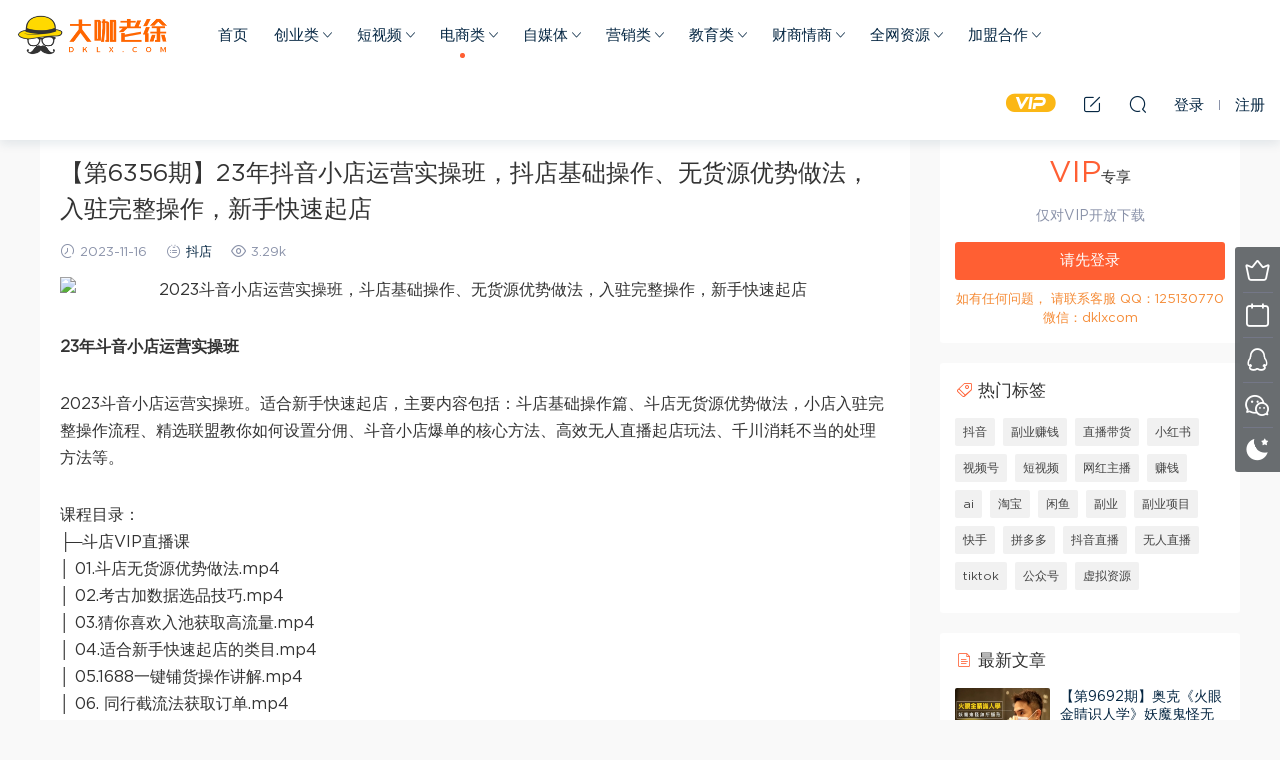

--- FILE ---
content_type: text/html; charset=UTF-8
request_url: https://www.dklx.com/20305.html
body_size: 10735
content:
<!DOCTYPE HTML>
<html>
<head>
  <meta charset="UTF-8">
  <meta http-equiv="X-UA-Compatible" content="IE=edge,chrome=1">
  <meta name="viewport" content="width=device-width,minimum-scale=1.0,maximum-scale=1.0,user-scalable=no"/>
  <meta name="apple-mobile-web-app-title" content="2025副业赚钱项目成长社群_大咖老徐副业网">
  <meta http-equiv="Cache-Control" content="no-siteapp">
  <title>【第6356期】23年抖音小店运营实操班，抖店基础操作、无货源优势做法，入驻完整操作，新手快速起店 - 2025副业赚钱项目成长社群_大咖老徐副业网</title>
  <meta name="keywords" content="抖音小店,抖店">
<meta name="description" content="23年斗音小店运营实操班  2023斗音小店运营实操班。适合新手快速起店，主要内容包括：斗店基础操作篇、斗店无货源优势...">
  <link rel="shortcut icon" href="https://www.dklx.com/wp-content/uploads/2021/03/100-100.png">
  <link rel='dns-prefetch' href='//s.w.org' />
<link rel='stylesheet' id='mobantu-libs-css'  href='https://www.dklx.com/wp-content/themes/modown/static/css/libs.css?ver=6.01' type='text/css' media='screen' />
<link rel='stylesheet' id='mobantu-base-css'  href='https://www.dklx.com/wp-content/themes/modown/static/css/base.css?ver=6.01' type='text/css' media='screen' />
<link rel='stylesheet' id='modown-style-css'  href='https://www.dklx.com/wp-content/themes/modown/style.css?ver=6.01' type='text/css' media='screen' />
<script type='text/javascript' src='https://www.dklx.com/wp-includes/js/jquery/jquery.js?ver=1.12.4-wp'></script>
<script type='text/javascript' src='https://www.dklx.com/wp-includes/js/jquery/jquery-migrate.min.js?ver=1.4.1'></script>
<link rel='https://api.w.org/' href='https://www.dklx.com/wp-json/' />
<link rel='prev' title='【第6355期】三维系统变现项目：普通人首选-年入百万的翻身项目，闲鱼+小红书+私域' href='https://www.dklx.com/20303.html' />
<link rel='next' title='【第6357期】视频号分成计划与私域双重变现，纯搬运无技术，日入3~5位数【揭秘】' href='https://www.dklx.com/20307.html' />
<link rel="canonical" href="https://www.dklx.com/20305.html" />
<link rel='shortlink' href='https://www.dklx.com/?p=20305' />
	<style id="erphpdown-custom"></style>
	<script>window._ERPHPDOWN = {"uri":"https://www.dklx.com/wp-content/plugins/erphpdown", "payment": "5", "author": "mobantu"}</script>
  <script>window._MBT = {uri: 'https://www.dklx.com/wp-content/themes/modown', url:'https://www.dklx.com',usr: 'https://www.dklx.com/user', roll: [], admin_ajax: 'https://www.dklx.com/wp-admin/admin-ajax.php', erphpdown: 'https://www.dklx.com/wp-content/plugins/erphpdown/', image: '0.6316', hanimated: '0'}</script>
  <style>
  .header .container{max-width:none !important;padding:0 15px;}.logo{width:160px;}@media (max-width: 1024px){.logo, .logo a {width: 110px;height: 60px;}}</style></head>
<body class="post-template-default single single-post postid-20305 single-format-standard">
<header class="header">
  <div class="container clearfix">
  	    <div class="logo"><a style="background-image:url(https://www.dklx.com/wp-content/uploads/2021/03/92.png)" href="https://www.dklx.com/" title="2025副业赚钱项目成长社群_大咖老徐副业网">2025副业赚钱项目成长社群_大咖老徐副业网</a></div>    <ul class="nav-main">
      <li id="menu-item-144" class="menu-item menu-item-type-custom menu-item-object-custom menu-item-home menu-item-144"><a href="https://www.dklx.com/">首页</a></li>
<li id="menu-item-306" class="menu-item menu-item-type-taxonomy menu-item-object-category menu-item-has-children menu-item-306"><a href="https://www.dklx.com/fuyechuangye">创业类</a>
<ul class="sub-menu">
	<li id="menu-item-344" class="menu-item menu-item-type-taxonomy menu-item-object-category menu-item-344"><a href="https://www.dklx.com/fuyechuangye/fuyezhuanqian">副业赚钱</a></li>
	<li id="menu-item-345" class="menu-item menu-item-type-taxonomy menu-item-object-category menu-item-345"><a href="https://www.dklx.com/fuyechuangye/baolixiangmu">暴利项目</a></li>
	<li id="menu-item-594" class="menu-item menu-item-type-taxonomy menu-item-object-category menu-item-594"><a href="https://www.dklx.com/fuyechuangye/fangfajiemi">方法揭秘</a></li>
	<li id="menu-item-7888" class="menu-item menu-item-type-taxonomy menu-item-object-category menu-item-7888"><a href="https://www.dklx.com/fuyechuangye/zlsn">整理收纳</a></li>
	<li id="menu-item-4412" class="menu-item menu-item-type-taxonomy menu-item-object-category menu-item-4412"><a href="https://www.dklx.com/fuyechuangye/shiyongruanjian">实用软件</a></li>
	<li id="menu-item-6741" class="menu-item menu-item-type-taxonomy menu-item-object-category menu-item-6741"><a href="https://www.dklx.com/fuyechuangye/dakawangke">大咖网课</a></li>
	<li id="menu-item-7126" class="menu-item menu-item-type-taxonomy menu-item-object-category menu-item-7126"><a href="https://www.dklx.com/fuyechuangye/zsff">知识付费</a></li>
	<li id="menu-item-4411" class="menu-item menu-item-type-taxonomy menu-item-object-category menu-item-4411"><a href="https://www.dklx.com/fuyechuangye/freejiaocheng">其他教程</a></li>
	<li id="menu-item-266" class="menu-item menu-item-type-taxonomy menu-item-object-category menu-item-has-children menu-item-266"><a href="https://www.dklx.com/fuyechuangye/xiaochi">小吃项目</a>
	<ul class="sub-menu">
		<li id="menu-item-4898" class="menu-item menu-item-type-taxonomy menu-item-object-category menu-item-4898"><a href="https://www.dklx.com/fuyechuangye/xiaochi/chuantongmeishi">传统美食</a></li>
		<li id="menu-item-4899" class="menu-item menu-item-type-taxonomy menu-item-object-category menu-item-4899"><a href="https://www.dklx.com/fuyechuangye/xiaochi/mingcai">家常名菜</a></li>
		<li id="menu-item-4900" class="menu-item menu-item-type-taxonomy menu-item-object-category menu-item-4900"><a href="https://www.dklx.com/fuyechuangye/xiaochi/kaidian">开店运营</a></li>
		<li id="menu-item-4901" class="menu-item menu-item-type-taxonomy menu-item-object-category menu-item-4901"><a href="https://www.dklx.com/fuyechuangye/xiaochi/tangbaoshaobing">汤包烧饼</a></li>
		<li id="menu-item-4902" class="menu-item menu-item-type-taxonomy menu-item-object-category menu-item-4902"><a href="https://www.dklx.com/fuyechuangye/xiaochi/tangzhou">汤粥饮品</a></li>
		<li id="menu-item-4903" class="menu-item menu-item-type-taxonomy menu-item-object-category menu-item-4903"><a href="https://www.dklx.com/fuyechuangye/xiaochi/huoguo">火锅配方</a></li>
		<li id="menu-item-4904" class="menu-item menu-item-type-taxonomy menu-item-object-category menu-item-4904"><a href="https://www.dklx.com/fuyechuangye/xiaochi/shaokaojishu">烧烤技术</a></li>
		<li id="menu-item-4906" class="menu-item menu-item-type-taxonomy menu-item-object-category menu-item-4906"><a href="https://www.dklx.com/fuyechuangye/xiaochi/tianpin">蛋糕甜品</a></li>
		<li id="menu-item-4907" class="menu-item menu-item-type-taxonomy menu-item-object-category menu-item-4907"><a href="https://www.dklx.com/fuyechuangye/xiaochi/xidian">西餐西点</a></li>
		<li id="menu-item-4908" class="menu-item menu-item-type-taxonomy menu-item-object-category menu-item-4908"><a href="https://www.dklx.com/fuyechuangye/xiaochi/miantiaohundun">面条馄饨</a></li>
		<li id="menu-item-4909" class="menu-item menu-item-type-taxonomy menu-item-object-category menu-item-4909"><a href="https://www.dklx.com/fuyechuangye/xiaochi/fengweixiaochi">风味小吃</a></li>
		<li id="menu-item-4910" class="menu-item menu-item-type-taxonomy menu-item-object-category menu-item-4910"><a href="https://www.dklx.com/fuyechuangye/xiaochi/tiaoliao">香料调料</a></li>
	</ul>
</li>
</ul>
</li>
<li id="menu-item-250" class="menu-item menu-item-type-taxonomy menu-item-object-category menu-item-has-children menu-item-250"><a href="https://www.dklx.com/douyinshipin">短视频</a>
<ul class="sub-menu">
	<li id="menu-item-4219" class="menu-item menu-item-type-taxonomy menu-item-object-category menu-item-4219"><a href="https://www.dklx.com/douyinshipin/shipinhao">视频号</a></li>
	<li id="menu-item-251" class="menu-item menu-item-type-taxonomy menu-item-object-category menu-item-251"><a href="https://www.dklx.com/douyinshipin/douyin">抖音类</a></li>
	<li id="menu-item-6667" class="menu-item menu-item-type-taxonomy menu-item-object-category menu-item-6667"><a href="https://www.dklx.com/douyinshipin/kuaishou">快手类</a></li>
	<li id="menu-item-6801" class="menu-item menu-item-type-taxonomy menu-item-object-category menu-item-6801"><a href="https://www.dklx.com/douyinshipin/tiktok">tiktok</a></li>
	<li id="menu-item-262" class="menu-item menu-item-type-taxonomy menu-item-object-category menu-item-262"><a href="https://www.dklx.com/douyinshipin/wanghongzhubo">网红主播</a></li>
	<li id="menu-item-261" class="menu-item menu-item-type-taxonomy menu-item-object-category menu-item-261"><a href="https://www.dklx.com/douyinshipin/zhibodaihuo">直播带货</a></li>
	<li id="menu-item-252" class="menu-item menu-item-type-taxonomy menu-item-object-category menu-item-252"><a href="https://www.dklx.com/douyinshipin/duanshipin">短视频类</a></li>
</ul>
</li>
<li id="menu-item-253" class="menu-item menu-item-type-taxonomy menu-item-object-category current-post-ancestor menu-item-has-children menu-item-253"><a href="https://www.dklx.com/dianshangfuye">电商类</a>
<ul class="sub-menu">
	<li id="menu-item-256" class="menu-item menu-item-type-taxonomy menu-item-object-category menu-item-256"><a href="https://www.dklx.com/dianshangfuye/taobao">淘宝</a></li>
	<li id="menu-item-1312" class="menu-item menu-item-type-taxonomy menu-item-object-category menu-item-1312"><a href="https://www.dklx.com/dianshangfuye/xianyu">闲鱼</a></li>
	<li id="menu-item-254" class="menu-item menu-item-type-taxonomy menu-item-object-category menu-item-254"><a href="https://www.dklx.com/dianshangfuye/jingdong">京东</a></li>
	<li id="menu-item-7222" class="menu-item menu-item-type-taxonomy menu-item-object-category current-post-ancestor current-menu-parent current-post-parent menu-item-7222"><a href="https://www.dklx.com/dianshangfuye/doudian">抖店</a></li>
	<li id="menu-item-255" class="menu-item menu-item-type-taxonomy menu-item-object-category menu-item-255"><a href="https://www.dklx.com/dianshangfuye/pinduoduo">拼多多</a></li>
	<li id="menu-item-7221" class="menu-item menu-item-type-taxonomy menu-item-object-category menu-item-7221"><a href="https://www.dklx.com/dianshangfuye/kuajingdianshang">跨境电商</a></li>
</ul>
</li>
<li id="menu-item-263" class="menu-item menu-item-type-taxonomy menu-item-object-category menu-item-has-children menu-item-263"><a href="https://www.dklx.com/zimeiti">自媒体</a>
<ul class="sub-menu">
	<li id="menu-item-264" class="menu-item menu-item-type-taxonomy menu-item-object-category menu-item-264"><a href="https://www.dklx.com/zimeiti/gongzhonghao">公众号</a></li>
	<li id="menu-item-6647" class="menu-item menu-item-type-taxonomy menu-item-object-category menu-item-6647"><a href="https://www.dklx.com/zimeiti/zhihu">知乎号</a></li>
	<li id="menu-item-6648" class="menu-item menu-item-type-taxonomy menu-item-object-category menu-item-6648"><a href="https://www.dklx.com/zimeiti/xiaohongshu">小红书</a></li>
	<li id="menu-item-6649" class="menu-item menu-item-type-taxonomy menu-item-object-category menu-item-6649"><a href="https://www.dklx.com/zimeiti/toutiaobaijia">头条百家</a></li>
	<li id="menu-item-335" class="menu-item menu-item-type-taxonomy menu-item-object-category menu-item-335"><a href="https://www.dklx.com/zimeiti/shicaojiaocheng">实操教程</a></li>
	<li id="menu-item-265" class="menu-item menu-item-type-taxonomy menu-item-object-category menu-item-265"><a href="https://www.dklx.com/zimeiti/wenanbianxian">文案变现</a></li>
</ul>
</li>
<li id="menu-item-7229" class="menu-item menu-item-type-taxonomy menu-item-object-category menu-item-has-children menu-item-7229"><a href="https://www.dklx.com/baofenyingxiao">营销类</a>
<ul class="sub-menu">
	<li id="menu-item-6282" class="menu-item menu-item-type-taxonomy menu-item-object-category menu-item-6282"><a href="https://www.dklx.com/baofenyingxiao/baogao">最新报告</a></li>
	<li id="menu-item-258" class="menu-item menu-item-type-taxonomy menu-item-object-category menu-item-258"><a href="https://www.dklx.com/baofenyingxiao/baofenyinliu">爆粉引流</a></li>
	<li id="menu-item-3146" class="menu-item menu-item-type-taxonomy menu-item-object-category menu-item-3146"><a href="https://www.dklx.com/baofenyingxiao/seokecheng">SEO课程</a></li>
	<li id="menu-item-259" class="menu-item menu-item-type-taxonomy menu-item-object-category menu-item-259"><a href="https://www.dklx.com/baofenyingxiao/yingxiaotuiguang">运营推广</a></li>
	<li id="menu-item-3967" class="menu-item menu-item-type-taxonomy menu-item-object-category menu-item-3967"><a href="https://www.dklx.com/baofenyingxiao/ziwotishen">IP打造</a></li>
</ul>
</li>
<li id="menu-item-20475" class="menu-item menu-item-type-taxonomy menu-item-object-category menu-item-has-children menu-item-20475"><a href="https://www.dklx.com/czjy">教育类</a>
<ul class="sub-menu">
	<li id="menu-item-20476" class="menu-item menu-item-type-taxonomy menu-item-object-category menu-item-20476"><a href="https://www.dklx.com/czjy/qzjy">亲子教育</a></li>
	<li id="menu-item-20480" class="menu-item menu-item-type-taxonomy menu-item-object-category menu-item-20480"><a href="https://www.dklx.com/czjy/xxkt">小学课堂</a></li>
	<li id="menu-item-20477" class="menu-item menu-item-type-taxonomy menu-item-object-category menu-item-20477"><a href="https://www.dklx.com/czjy/czkt">初中课堂</a></li>
	<li id="menu-item-20481" class="menu-item menu-item-type-taxonomy menu-item-object-category menu-item-20481"><a href="https://www.dklx.com/czjy/gzkt">高中课堂</a></li>
	<li id="menu-item-20478" class="menu-item menu-item-type-taxonomy menu-item-object-category menu-item-20478"><a href="https://www.dklx.com/czjy/wykt">外语课堂</a></li>
	<li id="menu-item-20479" class="menu-item menu-item-type-taxonomy menu-item-object-category menu-item-20479"><a href="https://www.dklx.com/czjy/xxff">学习方法</a></li>
</ul>
</li>
<li id="menu-item-15819" class="menu-item menu-item-type-taxonomy menu-item-object-category menu-item-has-children menu-item-15819"><a href="https://www.dklx.com/csqs">财商情商</a>
<ul class="sub-menu">
	<li id="menu-item-15820" class="menu-item menu-item-type-taxonomy menu-item-object-category menu-item-15820"><a href="https://www.dklx.com/csqs/qygl">企业管理</a></li>
	<li id="menu-item-15821" class="menu-item menu-item-type-taxonomy menu-item-object-category menu-item-15821"><a href="https://www.dklx.com/csqs/lzjp">励志精品</a></li>
	<li id="menu-item-15822" class="menu-item menu-item-type-taxonomy menu-item-object-category menu-item-15822"><a href="https://www.dklx.com/csqs/qggt">情感沟通</a></li>
	<li id="menu-item-15823" class="menu-item menu-item-type-taxonomy menu-item-object-category menu-item-15823"><a href="https://www.dklx.com/csqs/tzlc">投资理财</a></li>
	<li id="menu-item-15824" class="menu-item menu-item-type-taxonomy menu-item-object-category menu-item-15824"><a href="https://www.dklx.com/csqs/zcjn">职场技能</a></li>
</ul>
</li>
<li id="menu-item-15296" class="menu-item menu-item-type-taxonomy menu-item-object-category menu-item-has-children menu-item-15296"><a href="https://www.dklx.com/qunwangziyuan">全网资源</a>
<ul class="sub-menu">
	<li id="menu-item-15315" class="menu-item menu-item-type-post_type menu-item-object-post menu-item-15315"><a href="https://www.dklx.com/15212.html">亲子教育</a></li>
	<li id="menu-item-15298" class="menu-item menu-item-type-post_type menu-item-object-post menu-item-15298"><a href="https://www.dklx.com/15289.html">易学玄学</a></li>
	<li id="menu-item-15299" class="menu-item menu-item-type-post_type menu-item-object-post menu-item-15299"><a href="https://www.dklx.com/15284.html">初高中区</a></li>
	<li id="menu-item-15300" class="menu-item menu-item-type-post_type menu-item-object-post menu-item-15300"><a href="https://www.dklx.com/15280.html">考试考证</a></li>
	<li id="menu-item-15301" class="menu-item menu-item-type-post_type menu-item-object-post menu-item-15301"><a href="https://www.dklx.com/15277.html">设计摄影</a></li>
	<li id="menu-item-15302" class="menu-item menu-item-type-post_type menu-item-object-post menu-item-15302"><a href="https://www.dklx.com/15274.html">瑜伽健身</a></li>
	<li id="menu-item-15303" class="menu-item menu-item-type-post_type menu-item-object-post menu-item-15303"><a href="https://www.dklx.com/15271.html">IT&#038;技术</a></li>
	<li id="menu-item-15304" class="menu-item menu-item-type-post_type menu-item-object-post menu-item-15304"><a href="https://www.dklx.com/15268.html">电商带货</a></li>
	<li id="menu-item-15305" class="menu-item menu-item-type-post_type menu-item-object-post menu-item-15305"><a href="https://www.dklx.com/15265.html">电子书区</a></li>
	<li id="menu-item-15306" class="menu-item menu-item-type-post_type menu-item-object-post menu-item-15306"><a href="https://www.dklx.com/15262.html">音乐资源</a></li>
	<li id="menu-item-15307" class="menu-item menu-item-type-post_type menu-item-object-post menu-item-15307"><a href="https://www.dklx.com/15259.html">英语资源</a></li>
	<li id="menu-item-15308" class="menu-item menu-item-type-post_type menu-item-object-post menu-item-15308"><a href="https://www.dklx.com/15256.html">法律资源</a></li>
	<li id="menu-item-15309" class="menu-item menu-item-type-post_type menu-item-object-post menu-item-15309"><a href="https://www.dklx.com/15253.html">短视频区</a></li>
	<li id="menu-item-15310" class="menu-item menu-item-type-post_type menu-item-object-post menu-item-15310"><a href="https://www.dklx.com/15249.html">热门资源</a></li>
	<li id="menu-item-15311" class="menu-item menu-item-type-post_type menu-item-object-post menu-item-15311"><a href="https://www.dklx.com/15246.html">中医养生</a></li>
	<li id="menu-item-15312" class="menu-item menu-item-type-post_type menu-item-object-post menu-item-15312"><a href="https://www.dklx.com/15242.html">心理学区</a></li>
	<li id="menu-item-15313" class="menu-item menu-item-type-post_type menu-item-object-post menu-item-15313"><a href="https://www.dklx.com/15239.html">网创网赚</a></li>
	<li id="menu-item-15314" class="menu-item menu-item-type-post_type menu-item-object-post menu-item-15314"><a href="https://www.dklx.com/15236.html">两性情感</a></li>
	<li id="menu-item-15297" class="menu-item menu-item-type-post_type menu-item-object-post menu-item-15297"><a href="https://www.dklx.com/15292.html">大师网课</a></li>
	<li id="menu-item-15316" class="menu-item menu-item-type-post_type menu-item-object-post menu-item-15316"><a href="https://www.dklx.com/15227.html">网课众筹</a></li>
</ul>
</li>
<li id="menu-item-7327" class="menu-item menu-item-type-taxonomy menu-item-object-category menu-item-has-children menu-item-7327"><a href="https://www.dklx.com/qiyefwu">加盟合作</a>
<ul class="sub-menu">
	<li id="menu-item-7127" class="menu-item menu-item-type-custom menu-item-object-custom menu-item-7127"><a href="https://www.dklx.com/5901.html">网站加盟☆</a></li>
	<li id="menu-item-7128" class="menu-item menu-item-type-custom menu-item-object-custom menu-item-7128"><a href="https://www.dklx.com/5898.html">网站代理☆</a></li>
	<li id="menu-item-14691" class="menu-item menu-item-type-custom menu-item-object-custom menu-item-14691"><a href="https://www.dklx.com/14688.html">APP推广</a></li>
	<li id="menu-item-7328" class="menu-item menu-item-type-custom menu-item-object-custom menu-item-7328"><a href="https://www.dklx.com/7314.html">seo优化</a></li>
	<li id="menu-item-19491" class="menu-item menu-item-type-custom menu-item-object-custom menu-item-19491"><a href="https://www.dklx.com/19480.html">seo外链</a></li>
	<li id="menu-item-7329" class="menu-item menu-item-type-custom menu-item-object-custom menu-item-7329"><a href="https://www.dklx.com/7310.html">seo快排</a></li>
	<li id="menu-item-7362" class="menu-item menu-item-type-custom menu-item-object-custom menu-item-7362"><a href="https://www.dklx.com/7352.html">智能建站</a></li>
	<li id="menu-item-7369" class="menu-item menu-item-type-custom menu-item-object-custom menu-item-7369"><a href="https://www.dklx.com/7361.html">开发定制</a></li>
	<li id="menu-item-7399" class="menu-item menu-item-type-custom menu-item-object-custom menu-item-7399"><a href="https://www.dklx.com/7379.html">认证服务</a></li>
	<li id="menu-item-7376" class="menu-item menu-item-type-custom menu-item-object-custom menu-item-7376"><a href="https://www.dklx.com/7370.html">知识产权</a></li>
</ul>
</li>
    </ul>
        <ul class="nav-right">
            <li class="nav-vip">
        <a href="https://www.dklx.com/vip"><i class="icon icon-vip-s"></i></a>
      </li>
                  <li class="nav-tougao">
        <a href="https://www.dklx.com/tougao" title="投稿"><i class="icon icon-edit"></i></a>
      </li>
                  <li class="nav-search">
        <a href="javascript:;" class="search-loader" title="搜索"><i class="icon icon-search"></i></a>
      </li>
            <li class="nav-login no"><a href="https://www.dklx.com/login" class="signin-loader"><i class="icon icon-user"></i><span>登录</span></a><b class="nav-line"></b><a href="https://www.dklx.com/login?action=register" class="signup-loader"><span>注册</span></a></li>
            <li class="nav-button"><a href="javascript:;" class="nav-loader"><i class="icon icon-menu"></i></a></li>
    </ul>
  </div>
</header>
<div class="search-wrap">
  <div class="container">
    <form action="https://www.dklx.com/" class="search-form" method="get">
      <input autocomplete="off" class="search-input" name="s" placeholder="输入关键字回车" type="text">
      <i class="icon icon-close"></i>
    </form>
  </div>
</div><div class="main">
		<div class="container clearfix">
		<div class="breadcrumbs">当前位置：<span><a href="https://www.dklx.com/" itemprop="url"><span itemprop="title">首页</span></a></span> <span class="sep"><i class="dripicons dripicons-chevron-right"></i></span> <span><a href="https://www.dklx.com/dianshangfuye" itemprop="url"><span itemprop="title">电商副业</span></a></span> <span class="sep"><i class="dripicons dripicons-chevron-right"></i></span> <span><a href="https://www.dklx.com/dianshangfuye/doudian" itemprop="url"><span itemprop="title">抖店</span></a></span> <span class="sep"><i class="dripicons dripicons-chevron-right"></i></span> <span class="current">正文</span></div>						<div class="content-wrap">
	    	<div class="content">
	    			    			    			    			    		<article class="single-content">
		    		<header class="article-header">	<h1 class="article-title">【第6356期】23年抖音小店运营实操班，抖店基础操作、无货源优势做法，入驻完整操作，新手快速起店</h1>
	<div class="article-meta">
				<span class="item"><i class="icon icon-time"></i> 2023-11-16</span>		<span class="item"><i class="icon icon-cat"></i> <a href="https://www.dklx.com/dianshangfuye/doudian">抖店</a></span>
		<span class="item"><i class="icon icon-eye"></i> 3.29k</span>							</div>
</header>		    		<div class="article-content">
		    					    					    			<p><img class="aligncenter" title="20231115180539-65550873505bb.png" src="https://www.weimei77.com/wp-content/uploads/2023/11/20231115180539-65550873505bb.png" alt="2023斗音小店运营实操班，斗店基础操作、无货源优势做法，入驻完整操作，新手快速起店" /></p>
<p><strong>23年斗音小店运营实操班</strong></p>
<p>2023斗音小店运营实操班。适合新手快速起店，主要内容包括：斗店基础操作篇、斗店无货源优势做法，小店入驻完整操作流程、精选联盟教你如何设置分佣、斗音小店爆单的核心方法、高效无人直播起店玩法、千川消耗不当的处理方法等。</p>
<p>课程目录：<br />
├─斗店VIP直播课<br />
│ 01.斗店无货源优势做法.mp4<br />
│ 02.考古加数据选品技巧.mp4<br />
│ 03.猜你喜欢入池获取高流量.mp4<br />
│ 04.适合新手快速起店的类目.mp4<br />
│ 05.1688一键铺货操作讲解.mp4<br />
│ 06. 同行截流法获取订单.mp4<br />
│ 07. 蓝海产品深度挖掘方法.mp4<br />
│ 08. 精选联盟不同计划设置方法.mp4<br />
│ 09. 如何按达人要求设置佣金如何让千万网红给你卖货.mp4<br />
│ 10.学会标题玩法获取搜索流量.mp4<br />
│ 11.店铺层级打法快速爆单.mp4<br />
│ 12.有流量没订单怎么做优化.mp4<br />
│ 13.店铺体验分提升方式.mp4<br />
│ 14.巧用营销工具提升订单.mp4<br />
│ 15.商品卡流量推荐玩法.mp4<br />
│ 16.高效无人直播起店玩法.mp4<br />
│ 17.斗音小店爆单的核心方法.mp4<br />
│ 18.短视频小黄车带货技巧.mp4<br />
│ 19.售后问题高效解决技巧.mp4<br />
│ 20.小店老客户维护管理.mp4<br />
│ 21.新开账户计划搭建方法.mp4<br />
│ 22.搜索流量投放逻辑介绍.mp4<br />
│ 23.不同计划投放方式和操作.mp4<br />
│ 24.官方账号运营获取大曝光.mp4<br />
│ 25.店铺答疑实战课.mp4<br />
│ 26.小店如何上传产品标题优化.mp4<br />
│ 27.巧用千川数据选热搜类目商品.mp4<br />
│<br />
└─斗店基础操作篇<br />
01.第1节 小店入驻完整操作流程.mp4<br />
02.第2节 小店支付方式设置方法.mp4<br />
03.第3节 多平台商品一键采集发布.mp4<br />
04.第4节 怎么设置商品营销活动.mp4<br />
05.第5节 产品运费模板设置方法.mp4<br />
06.第6节 订单管理及如何批量发货.mp4<br />
07.第7节 子账号创建与管理方法.mp4<br />
08.第8节 飞鸽客服工具使用方法.mp4<br />
09.第9节 评价管理如何维护中差评.mp4<br />
10.第10节 如何绑定自播账号和达人账号.mp4<br />
11.第11节 如何参与官方平台活动.mp4<br />
12.第12节 如何运用快速打单发货.mp4<br />
13.第13节 商品满减及优惠券设置技巧.mp4<br />
14.第14节 小店商家如何与达人合作.mp4<br />
15.第15节 精选联盟教你如何设置分佣.mp4</p>
<fieldset class="erphpdown" id="erphpdown"><legend>资源下载</legend>此资源仅限VIP下载，请先<a href="https://www.dklx.com/wp-login.php" target="_blank" class="erphp-login-must">登录</a><div class="erphpdown-tips">如有任何问题，
请联系客服
QQ：125130770
微信：dklxcom</div></fieldset>		    					    			<style>.erphpdown-box{display:block;}</style><fieldset class="erphpdown-box"><legend>资源下载</legend><div class="item price"><t>下载价格：</t><span>VIP专享</span></div><div class="item vip vip-only">此资源仅对VIP开放下载</div><a href="javascript:;" class="down signin-loader">请先登录</a><div class="tips2">如有任何问题，
请联系客服
QQ：125130770
微信：dklxcom</div></fieldset>		    					            </div>
		    			<div class="article-act">
						<a href="javascript:;" class="article-collect signin-loader" title="收藏"><i class="icon icon-star"></i> <span>0</span></a>
							<a href="javascript:;" class="article-zan" data-id="20305" title="赞"><i class="icon icon-zan"></i> <span>0</span></a>
		</div>
		            <div class="article-tags"><a href="https://www.dklx.com/tag/%e6%8a%96%e9%9f%b3%e5%b0%8f%e5%ba%97" rel="tag">抖音小店</a></div>					<div class="article-shares"><a href="javascript:;" data-url="https://www.dklx.com/20305.html" class="share-weixin" title="分享到微信"><i class="icon icon-weixin"></i></a><a data-share="qzone" class="share-qzone" data-url="https://www.dklx.com/20305.html" title="分享到QQ空间"><i class="icon icon-qzone"></i></a><a data-share="weibo" class="share-tsina" data-url="https://www.dklx.com/20305.html" title="分享到新浪微博"><i class="icon icon-weibo"></i></a><a data-share="qq" class="share-sqq" data-url="https://www.dklx.com/20305.html" title="分享到QQ好友"><i class="icon icon-qq"></i></a><a data-share="douban" class="share-douban" data-url="https://www.dklx.com/20305.html" title="分享到豆瓣网"><i class="icon icon-douban"></i></a></div>	            </article>
	            	            	            <nav class="article-nav">
	                <span class="article-nav-prev">上一篇<br><a href="https://www.dklx.com/20303.html" rel="prev">【第6355期】三维系统变现项目：普通人首选-年入百万的翻身项目，闲鱼+小红书+私域</a></span>
	                <span class="article-nav-next">下一篇<br><a href="https://www.dklx.com/20307.html" rel="next">【第6357期】视频号分成计划与私域双重变现，纯搬运无技术，日入3~5位数【揭秘】</a></span>
	            </nav>
	            	            	            <div class="single-related"><h3 class="related-title"><i class="icon icon-related"></i> 副业推荐</h3><div class="grids clearfix"><div class="post grid">
  <div class="img"><a href="https://www.dklx.com/28141.html" title="【第9684期】抖音小店运营课程，不动销起店、图文带货技术、截流等，三频共振轻松玩转抖店(更新26年)" target="_blank" rel="bookmark">
    <img  src="https://www.maomp.cc/wp-content/uploads/2026/01/1-21.jpg" class="thumb" alt="【第9684期】抖音小店运营课程，不动销起店、图文带货技术、截流等，三频共振轻松玩转抖店(更新26年)">
  </a></div>
  <a href="https://www.dklx.com/dianshangfuye/doudian" class="cat">抖店</a>  <h3 itemprop="name headline"><a itemprop="url" rel="bookmark" href="https://www.dklx.com/28141.html" title="【第9684期】抖音小店运营课程，不动销起店、图文带货技术、截流等，三频共振轻松玩转抖店(更新26年)" target="_blank">【第9684期】抖音小店运营课程，不动销起店、图文带货技术、截流等，三频共振轻松玩转抖店(更新26年)</a></h3>
    <div class="grid-meta">
    <span class="time"><i class="icon icon-time"></i> 2026-01-05</span><span class="views"><i class="icon icon-eye"></i> 3.21k</span><span class="price"><span class="vip-tag"><i>VIP</i></span></span>  </div>
    </div><div class="post grid">
  <div class="img"><a href="https://www.dklx.com/27897.html" title="【第9672期】抖音店铺精细化运营干货指南新版" target="_blank" rel="bookmark">
    <img  src="https://www.xuexi67.com/wp-content/uploads/2025/12/1765420464-61b7b6a1634cf2a.jpg" class="thumb" alt="【第9672期】抖音店铺精细化运营干货指南新版">
  </a></div>
  <a href="https://www.dklx.com/dianshangfuye/doudian" class="cat">抖店</a>  <h3 itemprop="name headline"><a itemprop="url" rel="bookmark" href="https://www.dklx.com/27897.html" title="【第9672期】抖音店铺精细化运营干货指南新版" target="_blank">【第9672期】抖音店铺精细化运营干货指南新版</a></h3>
    <div class="grid-meta">
    <span class="time"><i class="icon icon-time"></i> 2025-12-13</span><span class="views"><i class="icon icon-eye"></i> 3.29k</span><span class="price"><span class="vip-tag"><i>VIP</i></span></span>  </div>
    </div><div class="post grid">
  <div class="img"><a href="https://www.dklx.com/27303.html" title="【第9504期】抖音小店有货源实操课程，零基础跟着学就可以了，模式直接可以模仿复制(更新6月)" target="_blank" rel="bookmark">
    <img  src="https://www.dklx.com/wp-content/themes/modown/static/img/thumbnail.png" class="thumb" alt="【第9504期】抖音小店有货源实操课程，零基础跟着学就可以了，模式直接可以模仿复制(更新6月)">
  </a></div>
  <a href="https://www.dklx.com/dianshangfuye/doudian" class="cat">抖店</a>  <h3 itemprop="name headline"><a itemprop="url" rel="bookmark" href="https://www.dklx.com/27303.html" title="【第9504期】抖音小店有货源实操课程，零基础跟着学就可以了，模式直接可以模仿复制(更新6月)" target="_blank">【第9504期】抖音小店有货源实操课程，零基础跟着学就可以了，模式直接可以模仿复制(更新6月)</a></h3>
    <div class="grid-meta">
    <span class="time"><i class="icon icon-time"></i> 2025-06-08</span><span class="views"><i class="icon icon-eye"></i> 4.36k</span><span class="price"><span class="vip-tag"><i>VIP</i></span></span>  </div>
    </div><div class="post grid">
  <div class="img"><a href="https://www.dklx.com/27066.html" title="【第9402期】2025抖店运营攻略，掌握抖店技巧，打造月销百万，新手入门到精通" target="_blank" rel="bookmark">
    <img  src="https://www.yongsiweb.com/wp-content/uploads/2025/05/2025050506170644.jpg" class="thumb" alt="【第9402期】2025抖店运营攻略，掌握抖店技巧，打造月销百万，新手入门到精通">
  </a></div>
  <a href="https://www.dklx.com/dianshangfuye/doudian" class="cat">抖店</a>  <h3 itemprop="name headline"><a itemprop="url" rel="bookmark" href="https://www.dklx.com/27066.html" title="【第9402期】2025抖店运营攻略，掌握抖店技巧，打造月销百万，新手入门到精通" target="_blank">【第9402期】2025抖店运营攻略，掌握抖店技巧，打造月销百万，新手入门到精通</a></h3>
    <div class="grid-meta">
    <span class="time"><i class="icon icon-time"></i> 2025-05-06</span><span class="views"><i class="icon icon-eye"></i> 4.74k</span><span class="price"><span class="vip-tag"><i>VIP</i></span></span>  </div>
    </div><div class="post grid">
  <div class="img"><a href="https://www.dklx.com/27052.html" title="【第9395期】千万级亿级大佬电商玩法：涵盖抖音小店无货源、天猫无货源" target="_blank" rel="bookmark">
    <img  src="https://www.yongsiweb.com/wp-content/uploads/2025/05/20250505063532100.jpg" class="thumb" alt="【第9395期】千万级亿级大佬电商玩法：涵盖抖音小店无货源、天猫无货源">
  </a></div>
  <a href="https://www.dklx.com/dianshangfuye/doudian" class="cat">抖店</a>  <h3 itemprop="name headline"><a itemprop="url" rel="bookmark" href="https://www.dklx.com/27052.html" title="【第9395期】千万级亿级大佬电商玩法：涵盖抖音小店无货源、天猫无货源" target="_blank">【第9395期】千万级亿级大佬电商玩法：涵盖抖音小店无货源、天猫无货源</a></h3>
    <div class="grid-meta">
    <span class="time"><i class="icon icon-time"></i> 2025-05-06</span><span class="views"><i class="icon icon-eye"></i> 4.32k</span><span class="price"><span class="vip-tag"><i>VIP</i></span></span>  </div>
    </div><div class="post grid">
  <div class="img"><a href="https://www.dklx.com/26806.html" title="【第9285期】抖音商城运营课程(更新25年4月)，入局抖店必学课， 如何快速扫盲入局抖店" target="_blank" rel="bookmark">
    <img  src="https://www.maomp.cc/wp-content/uploads/2024/07/1-48.jpg" class="thumb" alt="【第9285期】抖音商城运营课程(更新25年4月)，入局抖店必学课， 如何快速扫盲入局抖店">
  </a></div>
  <a href="https://www.dklx.com/dianshangfuye/doudian" class="cat">抖店</a>  <h3 itemprop="name headline"><a itemprop="url" rel="bookmark" href="https://www.dklx.com/26806.html" title="【第9285期】抖音商城运营课程(更新25年4月)，入局抖店必学课， 如何快速扫盲入局抖店" target="_blank">【第9285期】抖音商城运营课程(更新25年4月)，入局抖店必学课， 如何快速扫盲入局抖店</a></h3>
    <div class="grid-meta">
    <span class="time"><i class="icon icon-time"></i> 2025-04-07</span><span class="views"><i class="icon icon-eye"></i> 2.83k</span><span class="price"><span class="vip-tag"><i>VIP</i></span></span>  </div>
    </div></div></div>	            <div class="single-comment">
	<h3 class="comments-title" id="comments">
		<i class="icon icon-comments"></i> 评论<small>0</small>
	</h3>
	<div id="respond" class="comments-respond no_webshot">
				<div class="comment-signarea">
			<h3 class="text-muted">请先 <a href="javascript:;" class="signin-loader">登录</a> ！</h3>
		</div>
			</div>
	</div>



	            	    	</div>
	    </div>
		<aside class="sidebar">
	<div class="theiaStickySidebar">
	<div class="widget widget-erphpdown"><div class="item price"><span>VIP</span>专享</div><div class="item vip vip-only">仅对VIP开放下载</div><a href="javascript:;" class="down signin-loader">请先登录</a><div class="tips">如有任何问题，
请联系客服
QQ：125130770
微信：dklxcom</div></div>
	<div class="widget widget-tags"><h3><i class="icon icon-tag"></i> 热门标签</h3><div class="items"><a href="https://www.dklx.com/tag/%e6%8a%96%e9%9f%b3">抖音</a><a href="https://www.dklx.com/tag/%e5%89%af%e4%b8%9a%e8%b5%9a%e9%92%b1">副业赚钱</a><a href="https://www.dklx.com/tag/%e7%9b%b4%e6%92%ad%e5%b8%a6%e8%b4%a7">直播带货</a><a href="https://www.dklx.com/tag/%e5%b0%8f%e7%ba%a2%e4%b9%a6">小红书</a><a href="https://www.dklx.com/tag/%e8%a7%86%e9%a2%91%e5%8f%b7">视频号</a><a href="https://www.dklx.com/tag/%e7%9f%ad%e8%a7%86%e9%a2%91">短视频</a><a href="https://www.dklx.com/tag/%e7%bd%91%e7%ba%a2%e4%b8%bb%e6%92%ad">网红主播</a><a href="https://www.dklx.com/tag/%e8%b5%9a%e9%92%b1">赚钱</a><a href="https://www.dklx.com/tag/ai">ai</a><a href="https://www.dklx.com/tag/%e6%b7%98%e5%ae%9d">淘宝</a><a href="https://www.dklx.com/tag/%e9%97%b2%e9%b1%bc">闲鱼</a><a href="https://www.dklx.com/tag/fuye">副业</a><a href="https://www.dklx.com/tag/%e5%89%af%e4%b8%9a%e9%a1%b9%e7%9b%ae">副业项目</a><a href="https://www.dklx.com/tag/%e5%bf%ab%e6%89%8b">快手</a><a href="https://www.dklx.com/tag/%e6%8b%bc%e5%a4%9a%e5%a4%9a">拼多多</a><a href="https://www.dklx.com/tag/%e6%8a%96%e9%9f%b3%e7%9b%b4%e6%92%ad">抖音直播</a><a href="https://www.dklx.com/tag/%e6%97%a0%e4%ba%ba%e7%9b%b4%e6%92%ad">无人直播</a><a href="https://www.dklx.com/tag/tiktok">tiktok</a><a href="https://www.dklx.com/tag/%e5%85%ac%e4%bc%97%e5%8f%b7">公众号</a><a href="https://www.dklx.com/tag/%e8%99%9a%e6%8b%9f%e8%b5%84%e6%ba%90">虚拟资源</a></div></div><div class="widget widget-postlist"><h3><i class="icon icon-posts"></i> 最新文章</h3><ul class="clearfix hasimg">        <li>
                    <a href="https://www.dklx.com/28178.html" title="【第9692期】奥克《火眼金睛识人学》妖魔鬼怪无所遁形" target="_blank" rel="bookmark" class="img">
		    <img src="https://www.xuexi67.com/wp-content/uploads/2026/01/1768714509-a46cb9e41a14e32.jpg" class="thumb" alt="【第9692期】奥克《火眼金睛识人学》妖魔鬼怪无所遁形">
		  </a>
		  		            <h4><a href="https://www.dklx.com/28178.html" target="_blank" title="【第9692期】奥克《火眼金睛识人学》妖魔鬼怪无所遁形">【第9692期】奥克《火眼金睛识人学》妖魔鬼怪无所遁形</a></h4>
          <p class="meta">
          	<span class="time">2026-01-18</span>          	<span><i class="icon icon-eye"></i> 3.38k</span>          	<span class="price">VIP</span>          </p>
                  </li>
		        <li>
                    <a href="https://www.dklx.com/28176.html" title="【第9691期】自媒体小红书实操课，助你引爆实体店流量" target="_blank" rel="bookmark" class="img">
		    <img src="https://www.xuexi67.com/wp-content/uploads/2026/01/1768711027-5525ca752dd7a56.jpg" class="thumb" alt="【第9691期】自媒体小红书实操课，助你引爆实体店流量">
		  </a>
		  		            <h4><a href="https://www.dklx.com/28176.html" target="_blank" title="【第9691期】自媒体小红书实操课，助你引爆实体店流量">【第9691期】自媒体小红书实操课，助你引爆实体店流量</a></h4>
          <p class="meta">
          	<span class="time">2026-01-18</span>          	<span><i class="icon icon-eye"></i> 4.17k</span>          	<span class="price">VIP</span>          </p>
                  </li>
		        <li>
                    <a href="https://www.dklx.com/28169.html" title="【第9690期】拼多多特训营12-1月份，全新3.01矩阵Sop，精准把握平台红利，高效提升店铺业绩" target="_blank" rel="bookmark" class="img">
		    <img src="https://www.maomp.cc/wp-content/uploads/2026/01/1-212.jpg" class="thumb" alt="【第9690期】拼多多特训营12-1月份，全新3.01矩阵Sop，精准把握平台红利，高效提升店铺业绩">
		  </a>
		  		            <h4><a href="https://www.dklx.com/28169.html" target="_blank" title="【第9690期】拼多多特训营12-1月份，全新3.01矩阵Sop，精准把握平台红利，高效提升店铺业绩">【第9690期】拼多多特训营12-1月份，全新3.01矩阵Sop，精准把握平台红利，高效提升店铺业绩</a></h4>
          <p class="meta">
          	<span class="time">2026-01-14</span>          	<span><i class="icon icon-eye"></i> 3.2k</span>          	<span class="price">VIP</span>          </p>
                  </li>
		        <li>
                    <a href="https://www.dklx.com/28167.html" title="【第9689期】跨境出海全流程全盘托出SOP实战教程，9个月斩获海外千万订单" target="_blank" rel="bookmark" class="img">
		    <img src="https://www.maomp.cc/wp-content/uploads/2026/01/1-207.jpg" class="thumb" alt="【第9689期】跨境出海全流程全盘托出SOP实战教程，9个月斩获海外千万订单">
		  </a>
		  		            <h4><a href="https://www.dklx.com/28167.html" target="_blank" title="【第9689期】跨境出海全流程全盘托出SOP实战教程，9个月斩获海外千万订单">【第9689期】跨境出海全流程全盘托出SOP实战教程，9个月斩获海外千万订单</a></h4>
          <p class="meta">
          	<span class="time">2026-01-14</span>          	<span><i class="icon icon-eye"></i> 4.19k</span>          	<span class="price">VIP</span>          </p>
                  </li>
		        <li>
                    <a href="https://www.dklx.com/28165.html" title="【第9688期】虚拟电商轻资产玩法：拼多多机器人代运营，月入1-5W的实战路径" target="_blank" rel="bookmark" class="img">
		    <img src="https://www.maomp.cc/wp-content/uploads/2026/01/1-206.jpg" class="thumb" alt="【第9688期】虚拟电商轻资产玩法：拼多多机器人代运营，月入1-5W的实战路径">
		  </a>
		  		            <h4><a href="https://www.dklx.com/28165.html" target="_blank" title="【第9688期】虚拟电商轻资产玩法：拼多多机器人代运营，月入1-5W的实战路径">【第9688期】虚拟电商轻资产玩法：拼多多机器人代运营，月入1-5W的实战路径</a></h4>
          <p class="meta">
          	<span class="time">2026-01-14</span>          	<span><i class="icon icon-eye"></i> 3.18k</span>          	<span class="price">VIP</span>          </p>
                  </li>
		        <li>
                    <a href="https://www.dklx.com/28163.html" title="【第9687期】AI西游记人物（黑熊精）唱歌视频制作教学，21条作品涨粉27W" target="_blank" rel="bookmark" class="img">
		    <img src="https://www.maomp.cc/wp-content/uploads/2026/01/1-214.jpg" class="thumb" alt="【第9687期】AI西游记人物（黑熊精）唱歌视频制作教学，21条作品涨粉27W">
		  </a>
		  		            <h4><a href="https://www.dklx.com/28163.html" target="_blank" title="【第9687期】AI西游记人物（黑熊精）唱歌视频制作教学，21条作品涨粉27W">【第9687期】AI西游记人物（黑熊精）唱歌视频制作教学，21条作品涨粉27W</a></h4>
          <p class="meta">
          	<span class="time">2026-01-14</span>          	<span><i class="icon icon-eye"></i> 3.39k</span>          	<span class="price">VIP</span>          </p>
                  </li>
		</ul></div>	</div>	    
</aside>	</div>
</div>
<footer class="footer">
	<div class="container">
	    		<div class="footer-widgets">
	    	<div class="footer-widget widget-bottom"><h3>关于我们</h3><div class="footer-widget-content"><ul>
    <li><a href="https://www.dklx.com/%e6%9c%80%e6%96%b0%e5%8f%91%e5%b8%83">最新发布</a></li>
    <li><a href="https://www.dklx.com/yonghuxieyi">用户协议</a></li>
    <li><a href="https://www.dklx.com/shiyongtiaokuan">使用条款</a></li>
    <li><a href="https://www.dklx.com/mianzeshengming">免责声明</a></li>
    
</ul></div></div><div class="footer-widget widget-bottom"><h3>资源推荐</h3><div class="footer-widget-content"><ul>
    <li><a href="https://www.dklx.com/fuyechuangye/zlsn">整理收纳</a></li>
    <li><a href="https://www.dklx.com/fuyechuangye">创业副业</a></li>
    <li><a href="https://www.dklx.com/douyinshipin">短视频类</a></li>
    <li><a href="https://www.dklx.com/zimeiti" rel="nofollow">自媒体类</a></li>
</ul></div></div><div class="footer-widget widget-bottom"><h3>广告与合作</h3><div class="footer-widget-content"><ul>
    <li><a href="https://www.dklx.com/5901.html">网站加盟</a></li>
    <li><a href="https://www.dklx.com/5898.html">项目代理</a></li>
    <li><a href="https://www.dklx.com/vip">赞助VIP</a></li>
    <li><a href="https://www.dklx.com/qiyefwu">老徐服务</a></li>
</ul></div></div><div class="footer-widget widget-bottom"><h3>服务与支持</h3><div class="footer-widget-content"><p>Email：125130770@qq.com
</p>
<ul>
    <li><a href="https://www.dklx.com/user" rel="nofollow">用户中心</a> </li>
    <li><a href="https://www.dklx.com/wp-content/uploads/2021/03/weixinkefu.jpg" target="_blank" rel="nofollow">客服</a> (微信号：dklxcom) </li>
    
    <li><a href="https://jq.qq.com/?_wv=1027&k=SJiejxdc" target="_blank" rel="nofollow">加入QQ群</a>（验证: dklx）</li>
</ul>
</div></div><div class="footer-widget widget_search"><h3>工作（周一至周五）</h3><form role="search" method="get" id="searchform" class="searchform" action="https://www.dklx.com/">
				<div>
					<label class="screen-reader-text" for="s">搜索：</label>
					<input type="text" value="" name="s" id="s" />
					<input type="submit" id="searchsubmit" value="搜索" />
				</div>
			</form></div>	    </div>
	    	    	    <p class="copyright"></div>
	    	    <p class="copyright">©2018-2024 <a href="https://www.dklx.com">大咖老徐资源网</a> 资源收集于网络，仅供学习，若侵犯了您的合法权益，联系我们删除！
<a href="https://beian.miit.gov.cn/portal/registerSystemInfo?recordcode=京ICP备12022382号-3" target="_blank" rel="noreferrer nofollow">京ICP备12022382号-3</a>&nbsp;&nbsp;
  <span><img src="https://www.dklx.com/wp-content/uploads/2023/03/28180220473.png" /><a href="http://www.beian.gov.cn/portal/registerSystemInfo?recordcode=11010802041388" style="display:inline-block;text-decoration:none;height:20px;line-height:20px;" target="_blank">京公网安备 11010802041388号</a>
	</div></p>
	</div>
</footer>
<div class="rollbar">
	<ul>
		<li><a href="https://www.dklx.com/vip"><i class="icon icon-crown"></i></a><h6>升级VIP<i></i></h6></li>							<li><a href="javascript:;" class="signin-loader"><i class="icon icon-calendar"></i></a><h6>每日签到<i></i></h6></li>
						<li><a href="http://wpa.qq.com/msgrd?v=3&uin=125130770&site=qq&menu=yes" target="_blank" rel="nofollow"><i class="icon icon-qq"></i></a><h6>联系QQ<i></i></h6></li>		<li><a href="javascript:;" class="kefu_weixin"><i class="icon icon-weixin"></i><img src="https://www.dklx.com/wp-content/uploads/2021/03/weixinkefu.jpg"></a></li>				<li><a href="javascript:;" class="theme_night"><i class="icon icon-moon" style="top:0"></i></a><h6>夜间模式<i></i></h6></li>				<li class="totop-li"><a href="javascript:;" class="totop"><i class="icon icon-arrow-up"></i></a><h6>返回顶部<i></i></h6></li>    
	</ul>
</div>
<div class="sign">			
	<div class="sign-mask"></div>			
	<div class="sign-box">			
		<div class="sign-tips"></div>			
		<form id="sign-in">  
		    <div class="form-item" style="text-align:center"><a href="https://www.dklx.com"><img class="logo-login" src="https://www.dklx.com/wp-content/uploads/2021/04/denglu100.png" alt="2025副业赚钱项目成长社群_大咖老徐副业网"></a></div>
			<div class="form-item"><input type="text" name="user_login" class="form-control" id="user_login" placeholder="用户名/邮箱"><i class="icon icon-user"></i></div>			
			<div class="form-item"><input type="password" name="password" class="form-control" id="user_pass" placeholder="密码"><i class="icon icon-lock"></i></div>			
			<div class="sign-submit">			
				<input type="button" class="btn signinsubmit-loader" name="submit" value="登录">  			
				<input type="hidden" name="action" value="signin">			
			</div>			
			<div class="sign-trans">没有账号？ <a href="javascript:;" class="erphp-reg-must">注册</a>&nbsp;&nbsp;<a href="https://www.dklx.com/login?action=password" rel="nofollow" target="_blank">忘记密码？</a></div>	
				
				
		</form>	
				
		<form id="sign-up" style="display: none;"> 	
		    <div class="form-item" style="text-align:center"><a href="https://www.dklx.com"><img class="logo-login" src="https://www.dklx.com/wp-content/uploads/2021/04/denglu100.png" alt="2025副业赚钱项目成长社群_大咖老徐副业网"></a></div>				
			<div class="form-item"><input type="text" name="name" class="form-control" id="user_register" placeholder="用户名"><i class="icon icon-user"></i></div>			
			<div class="form-item"><input type="email" name="email" class="form-control" id="user_email" placeholder="邮箱"><i class="icon icon-mail"></i></div>		
			<div class="form-item"><input type="password" name="password2" class="form-control" id="user_pass2" placeholder="密码"><i class="icon icon-lock"></i></div>
				
			<div class="form-item">
				<input type="text" class="form-control" id="captcha" name="captcha" placeholder="验证码"><span class="captcha-clk">获取邮箱验证码</span>
				<i class="icon icon-safe"></i>
			</div>	
				
			<div class="sign-submit">			
				<input type="button" class="btn signupsubmit-loader" name="submit" value="注册">  			
				<input type="hidden" name="action" value="signup">  	
							
			</div>			
			<div class="sign-trans">已有账号？ <a href="javascript:;" class="erphp-login-must">登录</a></div>		
							
		</form>	
			
					
	</div>			
</div><script type='text/javascript'>
/* <![CDATA[ */
var erphpdown_ajax_url = "https:\/\/www.dklx.com\/wp-admin\/admin-ajax.php";
var erphpdown_ajax_url = "https:\/\/www.dklx.com\/wp-admin\/admin-ajax.php";
/* ]]> */
</script>
<script type='text/javascript' src='https://www.dklx.com/wp-content/plugins/erphpdown/static/erphpdown.js?ver=11.5'></script>
<script type='text/javascript' src='https://www.dklx.com/wp-content/themes/modown/static/js/lib.js?ver=6.01'></script>
<script type='text/javascript' src='https://www.dklx.com/wp-content/themes/modown/static/js/base.js?ver=6.01'></script>
<script>MOBANTU.init({ias: 0, lazy: 0, water: 0, mbf: 0, mpf: 0, mpfp: 0});document.oncontextmenu = new Function("return false;");</script>
<div class="analysis"><script>
var _hmt = _hmt || [];
(function() {
  var hm = document.createElement("script");
  hm.src = "https://hm.baidu.com/hm.js?50b4e4d9ae947e1e6f8994fa2abb1e46";
  var s = document.getElementsByTagName("script")[0]; 
  s.parentNode.insertBefore(hm, s);
})();
</script>
</div>
</body>
</html>

--- FILE ---
content_type: text/css
request_url: https://www.dklx.com/wp-content/themes/modown/style.css?ver=6.01
body_size: 131
content:
/* 
	Theme Name: Mobantu-Modown
	Theme URL: http://www.mobantu.com/7191.html
	Description: WordPress资源下载主题
	Author: 模板兔
	Author URI: http://www.mobantu.com
	Version: 6.0
*/

/***
 ***
 ***
    请不要修改此页面的任何内容，否则可能会出现主题无法使用的情况！！！！！！！！！！！！
    请不要修改此页面的任何内容，否则可能会出现主题无法使用的情况！！！！！！！！！！！！
    请不要修改此页面的任何内容，否则可能会出现主题无法使用的情况！！！！！！！！！！！！
 ***
 ***
 ***/